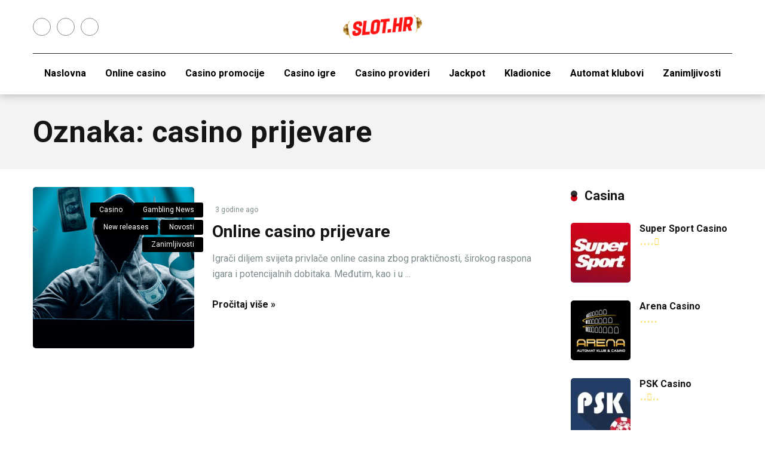

--- FILE ---
content_type: text/html; charset=UTF-8
request_url: https://www.slot.hr/tag/casino-prijevare/
body_size: 83243
content:
<!DOCTYPE html><html dir="ltr" lang="hr" prefix="og: https://ogp.me/ns#"><head><meta charset="UTF-8" /><meta http-equiv="X-UA-Compatible" content="IE=edge" /><meta name="viewport" id="viewport" content="width=device-width, initial-scale=1.0, maximum-scale=1.0, minimum-scale=1.0, user-scalable=no" /><title>casino prijevare - Slot.hr</title> <script type="text/javascript">/*  */
window.JetpackScriptData = {"site":{"icon":"https://i0.wp.com/www.slot.hr/wp-content/uploads/2022/01/cropped-slot.hr-512.png?w=64\u0026ssl=1","title":"Slot.hr","host":"unknown","is_wpcom_platform":false}};
/*  */</script> <style>img:is([sizes="auto" i], [sizes^="auto," i]) { contain-intrinsic-size: 3000px 1500px }</style><meta name="robots" content="max-image-preview:large" /><link rel="canonical" href="https://www.slot.hr/tag/casino-prijevare/" /><meta name="generator" content="All in One SEO Pro (AIOSEO) 4.4.6" /><meta property="og:locale" content="hr_HR" /><meta property="og:site_name" content="Slot.hr - Hrvatski portal za igre na sreću" /><meta property="og:type" content="article" /><meta property="og:title" content="casino prijevare - Slot.hr" /><meta property="og:url" content="https://www.slot.hr/tag/casino-prijevare/" /><meta property="og:image" content="https://www.slot.hr/wp-content/uploads/2022/01/cropped-slot-logo1-1.png" /><meta property="og:image:secure_url" content="https://www.slot.hr/wp-content/uploads/2022/01/cropped-slot-logo1-1.png" /><meta name="twitter:card" content="summary_large_image" /><meta name="twitter:title" content="casino prijevare - Slot.hr" /><meta name="twitter:image" content="https://www.slot.hr/wp-content/uploads/2022/01/cropped-slot-logo1-1.png" /> <script type="application/ld+json" class="aioseo-schema">{"@context":"https:\/\/schema.org","@graph":[{"@type":"BreadcrumbList","@id":"https:\/\/www.slot.hr\/tag\/casino-prijevare\/#breadcrumblist","itemListElement":[{"@type":"ListItem","@id":"https:\/\/www.slot.hr\/#listItem","position":1,"item":{"@type":"WebPage","@id":"https:\/\/www.slot.hr\/","name":"Home","description":"Hrvatski portal za igre na sre\u0107u","url":"https:\/\/www.slot.hr\/"},"nextItem":"https:\/\/www.slot.hr\/tag\/casino-prijevare\/#listItem"},{"@type":"ListItem","@id":"https:\/\/www.slot.hr\/tag\/casino-prijevare\/#listItem","position":2,"item":{"@type":"WebPage","@id":"https:\/\/www.slot.hr\/tag\/casino-prijevare\/","name":"casino prijevare","url":"https:\/\/www.slot.hr\/tag\/casino-prijevare\/"},"previousItem":"https:\/\/www.slot.hr\/#listItem"}]},{"@type":"CollectionPage","@id":"https:\/\/www.slot.hr\/tag\/casino-prijevare\/#collectionpage","url":"https:\/\/www.slot.hr\/tag\/casino-prijevare\/","name":"casino prijevare - Slot.hr","inLanguage":"hr","isPartOf":{"@id":"https:\/\/www.slot.hr\/#website"},"breadcrumb":{"@id":"https:\/\/www.slot.hr\/tag\/casino-prijevare\/#breadcrumblist"}},{"@type":"Organization","@id":"https:\/\/www.slot.hr\/#organization","name":"Slot.hr","url":"https:\/\/www.slot.hr\/","logo":{"@type":"ImageObject","url":"https:\/\/www.slot.hr\/wp-content\/uploads\/2022\/01\/slot.hr-512.png","@id":"https:\/\/www.slot.hr\/#organizationLogo","width":512,"height":512},"image":{"@id":"https:\/\/www.slot.hr\/#organizationLogo"}},{"@type":"WebSite","@id":"https:\/\/www.slot.hr\/#website","url":"https:\/\/www.slot.hr\/","name":"Slot.hr","description":"Hrvatski portal za igre na sre\u0107u","inLanguage":"hr","publisher":{"@id":"https:\/\/www.slot.hr\/#organization"}}]}</script> <link rel='dns-prefetch' href='//kit.fontawesome.com' /><link rel='dns-prefetch' href='//www.googletagmanager.com' /><link rel='dns-prefetch' href='//stats.wp.com' /><link rel='dns-prefetch' href='//fonts.googleapis.com' /><link rel='dns-prefetch' href='//pagead2.googlesyndication.com' /><link rel="alternate" type="application/rss+xml" title="Slot.hr &raquo; Kanal" href="https://www.slot.hr/feed/" /><link rel="alternate" type="application/rss+xml" title="Slot.hr &raquo; Kanal komentara" href="https://www.slot.hr/comments/feed/" /><link rel="alternate" type="application/rss+xml" title="Slot.hr &raquo; casino prijevare Kanal oznaka" href="https://www.slot.hr/tag/casino-prijevare/feed/" />
 <script src="//www.googletagmanager.com/gtag/js?id=G-C6557MJ78Y"  data-cfasync="false" data-wpfc-render="false" type="text/javascript" async></script> <script data-cfasync="false" data-wpfc-render="false" type="text/javascript">var mi_version = '9.6.1';
				var mi_track_user = true;
				var mi_no_track_reason = '';
								var MonsterInsightsDefaultLocations = {"page_location":"https:\/\/www.slot.hr\/tag\/casino-prijevare\/"};
								if ( typeof MonsterInsightsPrivacyGuardFilter === 'function' ) {
					var MonsterInsightsLocations = (typeof MonsterInsightsExcludeQuery === 'object') ? MonsterInsightsPrivacyGuardFilter( MonsterInsightsExcludeQuery ) : MonsterInsightsPrivacyGuardFilter( MonsterInsightsDefaultLocations );
				} else {
					var MonsterInsightsLocations = (typeof MonsterInsightsExcludeQuery === 'object') ? MonsterInsightsExcludeQuery : MonsterInsightsDefaultLocations;
				}

								var disableStrs = [
										'ga-disable-G-C6557MJ78Y',
									];

				/* Function to detect opted out users */
				function __gtagTrackerIsOptedOut() {
					for (var index = 0; index < disableStrs.length; index++) {
						if (document.cookie.indexOf(disableStrs[index] + '=true') > -1) {
							return true;
						}
					}

					return false;
				}

				/* Disable tracking if the opt-out cookie exists. */
				if (__gtagTrackerIsOptedOut()) {
					for (var index = 0; index < disableStrs.length; index++) {
						window[disableStrs[index]] = true;
					}
				}

				/* Opt-out function */
				function __gtagTrackerOptout() {
					for (var index = 0; index < disableStrs.length; index++) {
						document.cookie = disableStrs[index] + '=true; expires=Thu, 31 Dec 2099 23:59:59 UTC; path=/';
						window[disableStrs[index]] = true;
					}
				}

				if ('undefined' === typeof gaOptout) {
					function gaOptout() {
						__gtagTrackerOptout();
					}
				}
								window.dataLayer = window.dataLayer || [];

				window.MonsterInsightsDualTracker = {
					helpers: {},
					trackers: {},
				};
				if (mi_track_user) {
					function __gtagDataLayer() {
						dataLayer.push(arguments);
					}

					function __gtagTracker(type, name, parameters) {
						if (!parameters) {
							parameters = {};
						}

						if (parameters.send_to) {
							__gtagDataLayer.apply(null, arguments);
							return;
						}

						if (type === 'event') {
														parameters.send_to = monsterinsights_frontend.v4_id;
							var hookName = name;
							if (typeof parameters['event_category'] !== 'undefined') {
								hookName = parameters['event_category'] + ':' + name;
							}

							if (typeof MonsterInsightsDualTracker.trackers[hookName] !== 'undefined') {
								MonsterInsightsDualTracker.trackers[hookName](parameters);
							} else {
								__gtagDataLayer('event', name, parameters);
							}
							
						} else {
							__gtagDataLayer.apply(null, arguments);
						}
					}

					__gtagTracker('js', new Date());
					__gtagTracker('set', {
						'developer_id.dZGIzZG': true,
											});
					if ( MonsterInsightsLocations.page_location ) {
						__gtagTracker('set', MonsterInsightsLocations);
					}
										__gtagTracker('config', 'G-C6557MJ78Y', {"forceSSL":"true","link_attribution":"true"} );
															window.gtag = __gtagTracker;										(function () {
						/* https://developers.google.com/analytics/devguides/collection/analyticsjs/ */
						/* ga and __gaTracker compatibility shim. */
						var noopfn = function () {
							return null;
						};
						var newtracker = function () {
							return new Tracker();
						};
						var Tracker = function () {
							return null;
						};
						var p = Tracker.prototype;
						p.get = noopfn;
						p.set = noopfn;
						p.send = function () {
							var args = Array.prototype.slice.call(arguments);
							args.unshift('send');
							__gaTracker.apply(null, args);
						};
						var __gaTracker = function () {
							var len = arguments.length;
							if (len === 0) {
								return;
							}
							var f = arguments[len - 1];
							if (typeof f !== 'object' || f === null || typeof f.hitCallback !== 'function') {
								if ('send' === arguments[0]) {
									var hitConverted, hitObject = false, action;
									if ('event' === arguments[1]) {
										if ('undefined' !== typeof arguments[3]) {
											hitObject = {
												'eventAction': arguments[3],
												'eventCategory': arguments[2],
												'eventLabel': arguments[4],
												'value': arguments[5] ? arguments[5] : 1,
											}
										}
									}
									if ('pageview' === arguments[1]) {
										if ('undefined' !== typeof arguments[2]) {
											hitObject = {
												'eventAction': 'page_view',
												'page_path': arguments[2],
											}
										}
									}
									if (typeof arguments[2] === 'object') {
										hitObject = arguments[2];
									}
									if (typeof arguments[5] === 'object') {
										Object.assign(hitObject, arguments[5]);
									}
									if ('undefined' !== typeof arguments[1].hitType) {
										hitObject = arguments[1];
										if ('pageview' === hitObject.hitType) {
											hitObject.eventAction = 'page_view';
										}
									}
									if (hitObject) {
										action = 'timing' === arguments[1].hitType ? 'timing_complete' : hitObject.eventAction;
										hitConverted = mapArgs(hitObject);
										__gtagTracker('event', action, hitConverted);
									}
								}
								return;
							}

							function mapArgs(args) {
								var arg, hit = {};
								var gaMap = {
									'eventCategory': 'event_category',
									'eventAction': 'event_action',
									'eventLabel': 'event_label',
									'eventValue': 'event_value',
									'nonInteraction': 'non_interaction',
									'timingCategory': 'event_category',
									'timingVar': 'name',
									'timingValue': 'value',
									'timingLabel': 'event_label',
									'page': 'page_path',
									'location': 'page_location',
									'title': 'page_title',
									'referrer' : 'page_referrer',
								};
								for (arg in args) {
																		if (!(!args.hasOwnProperty(arg) || !gaMap.hasOwnProperty(arg))) {
										hit[gaMap[arg]] = args[arg];
									} else {
										hit[arg] = args[arg];
									}
								}
								return hit;
							}

							try {
								f.hitCallback();
							} catch (ex) {
							}
						};
						__gaTracker.create = newtracker;
						__gaTracker.getByName = newtracker;
						__gaTracker.getAll = function () {
							return [];
						};
						__gaTracker.remove = noopfn;
						__gaTracker.loaded = true;
						window['__gaTracker'] = __gaTracker;
					})();
									} else {
										console.log("");
					(function () {
						function __gtagTracker() {
							return null;
						}

						window['__gtagTracker'] = __gtagTracker;
						window['gtag'] = __gtagTracker;
					})();
									}</script> <link rel='stylesheet' id='wp-block-library-css' href='https://www.slot.hr/wp-includes/css/dist/block-library/style.min.css?ver=6.8.1' type='text/css' media='all' /><style id='classic-theme-styles-inline-css' type='text/css'>/*! This file is auto-generated */
.wp-block-button__link{color:#fff;background-color:#32373c;border-radius:9999px;box-shadow:none;text-decoration:none;padding:calc(.667em + 2px) calc(1.333em + 2px);font-size:1.125em}.wp-block-file__button{background:#32373c;color:#fff;text-decoration:none}</style><style id='bptb-pricing-table-style-inline-css' type='text/css'>.dashicons{font-family:dashicons!important}.columns-1{grid-template-columns:repeat(1,minmax(240px,1fr))}.columns-2{grid-template-columns:repeat(2,minmax(240px,1fr))}.columns-3{grid-template-columns:repeat(3,minmax(240px,1fr))}.columns-4{grid-template-columns:repeat(4,minmax(240px,1fr))}.columns-5{grid-template-columns:repeat(5,minmax(240px,1fr))}.columns-6{grid-template-columns:repeat(6,minmax(240px,1fr))}.columns-7{grid-template-columns:repeat(7,minmax(240px,1fr))}.columns-8{grid-template-columns:repeat(8,minmax(240px,1fr))}.columns-9{grid-template-columns:repeat(9,minmax(240px,1fr))}.columns-10{grid-template-columns:repeat(10,minmax(240px,1fr))}.columns-11{grid-template-columns:repeat(11,minmax(240px,1fr))}.columns-12{grid-template-columns:repeat(12,minmax(240px,1fr))}@media(max-width:768px){.columns-tablet-1{grid-template-columns:repeat(1,minmax(240px,1fr))}.columns-tablet-2{grid-template-columns:repeat(2,minmax(240px,1fr))}.columns-tablet-3{grid-template-columns:repeat(3,minmax(240px,1fr))}.columns-tablet-4{grid-template-columns:repeat(4,minmax(240px,1fr))}.columns-tablet-5{grid-template-columns:repeat(5,minmax(240px,1fr))}.columns-tablet-6{grid-template-columns:repeat(6,minmax(240px,1fr))}.columns-tablet-7{grid-template-columns:repeat(7,minmax(240px,1fr))}.columns-tablet-8{grid-template-columns:repeat(8,minmax(240px,1fr))}.columns-tablet-9{grid-template-columns:repeat(9,minmax(240px,1fr))}.columns-tablet-10{grid-template-columns:repeat(10,minmax(240px,1fr))}.columns-tablet-11{grid-template-columns:repeat(11,minmax(240px,1fr))}.columns-tablet-12{grid-template-columns:repeat(12,minmax(240px,1fr))}}@media(max-width:576px){.columns-mobile-1{grid-template-columns:repeat(1,minmax(240px,1fr))}.columns-mobile-2{grid-template-columns:repeat(2,minmax(240px,1fr))}.columns-mobile-3{grid-template-columns:repeat(3,minmax(240px,1fr))}.columns-mobile-4{grid-template-columns:repeat(4,minmax(240px,1fr))}.columns-mobile-5{grid-template-columns:repeat(5,minmax(240px,1fr))}.columns-mobile-6{grid-template-columns:repeat(6,minmax(240px,1fr))}.columns-mobile-7{grid-template-columns:repeat(7,minmax(240px,1fr))}.columns-mobile-8{grid-template-columns:repeat(8,minmax(240px,1fr))}.columns-mobile-9{grid-template-columns:repeat(9,minmax(240px,1fr))}.columns-mobile-10{grid-template-columns:repeat(10,minmax(240px,1fr))}.columns-mobile-11{grid-template-columns:repeat(11,minmax(240px,1fr))}.columns-mobile-12{grid-template-columns:repeat(12,minmax(240px,1fr))}}.wp-block-bptb-pricing-table *{box-sizing:border-box}.wp-block-bptb-pricing-table a{text-decoration:none!important}.wp-block-bptb-pricing-table .bptbPricingTables{display:grid}.wp-block-bptb-pricing-table .priceItem{background-color:#fff;border-radius:20px;display:flex;flex-direction:column;height:100%}.wp-block-bptb-pricing-table .priceItem h3,.wp-block-bptb-pricing-table .priceItem p{margin:0}.wp-block-bptb-pricing-table .priceItem .priceName{font-size:25px;margin-bottom:25px}.wp-block-bptb-pricing-table .priceItem .priceAmountWrap{font-size:22px;margin-bottom:25px}.wp-block-bptb-pricing-table .priceItem .priceFeatures{display:inline-block;margin:0 auto auto}.wp-block-bptb-pricing-table .priceItem .priceFeatures .priceFeature{align-items:center;display:flex;margin-bottom:15px}.wp-block-bptb-pricing-table .priceItem .priceFeatures .priceFeature svg{margin-right:10px}.wp-block-bptb-pricing-table .priceItem .priceFeatures .priceFeature .priceFeatureEnabled{height:17px;width:17px}.wp-block-bptb-pricing-table .priceItem .priceFeatures .priceFeature .priceFeatureDisabled{height:19px;margin-right:14px;width:13px}.wp-block-bptb-pricing-table .priceItem .priceFeatures .priceFeature .priceFeatureLabel{font-size:15px}.wp-block-bptb-pricing-table .priceItem .priceLink{align-self:center;border-radius:8px;display:inline-block;padding:10px 35px;width:-moz-fit-content;width:fit-content}.wp-block-bptb-pricing-table.is-style-basic .priceItem{position:relative}.wp-block-bptb-pricing-table.is-style-basic .priceItem .priceName{align-items:center;border-top-left-radius:20px;border-top-right-radius:20px;display:flex;height:85px;justify-content:center;left:0;position:absolute;top:0;width:100%}.wp-block-bptb-pricing-table.is-style-basic .priceItem .priceName:before{border:10px solid transparent;bottom:-20px;content:"";display:inline-block;left:50%;position:absolute;transform:translateX(-50%)}.wp-block-bptb-pricing-table.is-style-basic .priceItem .priceFeatures{margin-top:100px}.wp-block-bptb-pricing-table.is-style-basic .priceItem .priceAmountWrap{font-size:50px;margin-top:45px;position:relative}.wp-block-bptb-pricing-table.is-style-basic .priceItem .priceAmountWrap:before{border-top:2px solid #dfdfdf;content:"";left:50%;position:absolute;top:-20px;transform:translateX(-50%);width:120px}.wp-block-bptb-pricing-table.is-style-standard .bptbPricingTables>div{z-index:1}.wp-block-bptb-pricing-table.is-style-standard .priceItem{position:relative}.wp-block-bptb-pricing-table.is-style-standard .priceItem:before{border-radius:20px;content:"";height:110%;left:50%;position:absolute;top:50%;transform:translate(-50%,-50%);width:90%;z-index:-1}.wp-block-bptb-pricing-table.is-style-standard .priceItem .priceName{font-size:45px}.wp-block-bptb-pricing-table.is-style-standard .priceItem .priceAmountWrap{font-size:24px}.wp-block-bptb-pricing-table.is-style-ultimate .bptbPricingTables>div{position:relative;z-index:1}.wp-block-bptb-pricing-table.is-style-ultimate .priceItem{margin-left:60px}.wp-block-bptb-pricing-table.is-style-ultimate .priceItem .priceName{font-size:45px}.wp-block-bptb-pricing-table.is-style-ultimate .priceItem .priceAmountWrap{align-items:center;border-top-left-radius:20px;border-top-right-radius:20px;display:flex;font-size:24px;height:60px;justify-content:center;left:-90px;line-height:100%;margin-bottom:0;position:absolute;top:150px;transform:rotate(-90deg) translateY(-30px);width:300px}.wp-block-bptb-pricing-table.is-style-ultimate .priceItem .priceAmountWrap .priceAmount{margin-right:5px}.wp-block-bptb-pricing-table.is-style-ultimate .priceItem .priceAmountWrap .pricePeriod{margin-left:5px}</style><link rel='stylesheet' id='ideabox-star-rating-block-css' href='https://www.slot.hr/wp-content/plugins/star-rating-block/build/style-index.css?ver=1646827315' type='text/css' media='all' /><link rel='stylesheet' id='mediaelement-css' href='https://www.slot.hr/wp-includes/js/mediaelement/mediaelementplayer-legacy.min.css?ver=4.2.17' type='text/css' media='all' /><link rel='stylesheet' id='wp-mediaelement-css' href='https://www.slot.hr/wp-includes/js/mediaelement/wp-mediaelement.min.css?ver=6.8.1' type='text/css' media='all' /><style id='jetpack-sharing-buttons-style-inline-css' type='text/css'>.jetpack-sharing-buttons__services-list{display:flex;flex-direction:row;flex-wrap:wrap;gap:0;list-style-type:none;margin:5px;padding:0}.jetpack-sharing-buttons__services-list.has-small-icon-size{font-size:12px}.jetpack-sharing-buttons__services-list.has-normal-icon-size{font-size:16px}.jetpack-sharing-buttons__services-list.has-large-icon-size{font-size:24px}.jetpack-sharing-buttons__services-list.has-huge-icon-size{font-size:36px}@media print{.jetpack-sharing-buttons__services-list{display:none!important}}.editor-styles-wrapper .wp-block-jetpack-sharing-buttons{gap:0;padding-inline-start:0}ul.jetpack-sharing-buttons__services-list.has-background{padding:1.25em 2.375em}</style><style id='global-styles-inline-css' type='text/css'>:root{--wp--preset--aspect-ratio--square: 1;--wp--preset--aspect-ratio--4-3: 4/3;--wp--preset--aspect-ratio--3-4: 3/4;--wp--preset--aspect-ratio--3-2: 3/2;--wp--preset--aspect-ratio--2-3: 2/3;--wp--preset--aspect-ratio--16-9: 16/9;--wp--preset--aspect-ratio--9-16: 9/16;--wp--preset--color--black: #000000;--wp--preset--color--cyan-bluish-gray: #abb8c3;--wp--preset--color--white: #ffffff;--wp--preset--color--pale-pink: #f78da7;--wp--preset--color--vivid-red: #cf2e2e;--wp--preset--color--luminous-vivid-orange: #ff6900;--wp--preset--color--luminous-vivid-amber: #fcb900;--wp--preset--color--light-green-cyan: #7bdcb5;--wp--preset--color--vivid-green-cyan: #00d084;--wp--preset--color--pale-cyan-blue: #8ed1fc;--wp--preset--color--vivid-cyan-blue: #0693e3;--wp--preset--color--vivid-purple: #9b51e0;--wp--preset--color--mercury-main: #d00216;--wp--preset--color--mercury-second: #000000;--wp--preset--color--mercury-white: #fff;--wp--preset--color--mercury-gray: #263238;--wp--preset--color--mercury-emerald: #2edd6c;--wp--preset--color--mercury-alizarin: #e74c3c;--wp--preset--color--mercury-wisteria: #8e44ad;--wp--preset--color--mercury-peter-river: #3498db;--wp--preset--color--mercury-clouds: #ecf0f1;--wp--preset--gradient--vivid-cyan-blue-to-vivid-purple: linear-gradient(135deg,rgba(6,147,227,1) 0%,rgb(155,81,224) 100%);--wp--preset--gradient--light-green-cyan-to-vivid-green-cyan: linear-gradient(135deg,rgb(122,220,180) 0%,rgb(0,208,130) 100%);--wp--preset--gradient--luminous-vivid-amber-to-luminous-vivid-orange: linear-gradient(135deg,rgba(252,185,0,1) 0%,rgba(255,105,0,1) 100%);--wp--preset--gradient--luminous-vivid-orange-to-vivid-red: linear-gradient(135deg,rgba(255,105,0,1) 0%,rgb(207,46,46) 100%);--wp--preset--gradient--very-light-gray-to-cyan-bluish-gray: linear-gradient(135deg,rgb(238,238,238) 0%,rgb(169,184,195) 100%);--wp--preset--gradient--cool-to-warm-spectrum: linear-gradient(135deg,rgb(74,234,220) 0%,rgb(151,120,209) 20%,rgb(207,42,186) 40%,rgb(238,44,130) 60%,rgb(251,105,98) 80%,rgb(254,248,76) 100%);--wp--preset--gradient--blush-light-purple: linear-gradient(135deg,rgb(255,206,236) 0%,rgb(152,150,240) 100%);--wp--preset--gradient--blush-bordeaux: linear-gradient(135deg,rgb(254,205,165) 0%,rgb(254,45,45) 50%,rgb(107,0,62) 100%);--wp--preset--gradient--luminous-dusk: linear-gradient(135deg,rgb(255,203,112) 0%,rgb(199,81,192) 50%,rgb(65,88,208) 100%);--wp--preset--gradient--pale-ocean: linear-gradient(135deg,rgb(255,245,203) 0%,rgb(182,227,212) 50%,rgb(51,167,181) 100%);--wp--preset--gradient--electric-grass: linear-gradient(135deg,rgb(202,248,128) 0%,rgb(113,206,126) 100%);--wp--preset--gradient--midnight: linear-gradient(135deg,rgb(2,3,129) 0%,rgb(40,116,252) 100%);--wp--preset--font-size--small: 13px;--wp--preset--font-size--medium: 20px;--wp--preset--font-size--large: 36px;--wp--preset--font-size--x-large: 42px;--wp--preset--spacing--20: 0.44rem;--wp--preset--spacing--30: 0.67rem;--wp--preset--spacing--40: 1rem;--wp--preset--spacing--50: 1.5rem;--wp--preset--spacing--60: 2.25rem;--wp--preset--spacing--70: 3.38rem;--wp--preset--spacing--80: 5.06rem;--wp--preset--shadow--natural: 6px 6px 9px rgba(0, 0, 0, 0.2);--wp--preset--shadow--deep: 12px 12px 50px rgba(0, 0, 0, 0.4);--wp--preset--shadow--sharp: 6px 6px 0px rgba(0, 0, 0, 0.2);--wp--preset--shadow--outlined: 6px 6px 0px -3px rgba(255, 255, 255, 1), 6px 6px rgba(0, 0, 0, 1);--wp--preset--shadow--crisp: 6px 6px 0px rgba(0, 0, 0, 1);}:where(.is-layout-flex){gap: 0.5em;}:where(.is-layout-grid){gap: 0.5em;}body .is-layout-flex{display: flex;}.is-layout-flex{flex-wrap: wrap;align-items: center;}.is-layout-flex > :is(*, div){margin: 0;}body .is-layout-grid{display: grid;}.is-layout-grid > :is(*, div){margin: 0;}:where(.wp-block-columns.is-layout-flex){gap: 2em;}:where(.wp-block-columns.is-layout-grid){gap: 2em;}:where(.wp-block-post-template.is-layout-flex){gap: 1.25em;}:where(.wp-block-post-template.is-layout-grid){gap: 1.25em;}.has-black-color{color: var(--wp--preset--color--black) !important;}.has-cyan-bluish-gray-color{color: var(--wp--preset--color--cyan-bluish-gray) !important;}.has-white-color{color: var(--wp--preset--color--white) !important;}.has-pale-pink-color{color: var(--wp--preset--color--pale-pink) !important;}.has-vivid-red-color{color: var(--wp--preset--color--vivid-red) !important;}.has-luminous-vivid-orange-color{color: var(--wp--preset--color--luminous-vivid-orange) !important;}.has-luminous-vivid-amber-color{color: var(--wp--preset--color--luminous-vivid-amber) !important;}.has-light-green-cyan-color{color: var(--wp--preset--color--light-green-cyan) !important;}.has-vivid-green-cyan-color{color: var(--wp--preset--color--vivid-green-cyan) !important;}.has-pale-cyan-blue-color{color: var(--wp--preset--color--pale-cyan-blue) !important;}.has-vivid-cyan-blue-color{color: var(--wp--preset--color--vivid-cyan-blue) !important;}.has-vivid-purple-color{color: var(--wp--preset--color--vivid-purple) !important;}.has-black-background-color{background-color: var(--wp--preset--color--black) !important;}.has-cyan-bluish-gray-background-color{background-color: var(--wp--preset--color--cyan-bluish-gray) !important;}.has-white-background-color{background-color: var(--wp--preset--color--white) !important;}.has-pale-pink-background-color{background-color: var(--wp--preset--color--pale-pink) !important;}.has-vivid-red-background-color{background-color: var(--wp--preset--color--vivid-red) !important;}.has-luminous-vivid-orange-background-color{background-color: var(--wp--preset--color--luminous-vivid-orange) !important;}.has-luminous-vivid-amber-background-color{background-color: var(--wp--preset--color--luminous-vivid-amber) !important;}.has-light-green-cyan-background-color{background-color: var(--wp--preset--color--light-green-cyan) !important;}.has-vivid-green-cyan-background-color{background-color: var(--wp--preset--color--vivid-green-cyan) !important;}.has-pale-cyan-blue-background-color{background-color: var(--wp--preset--color--pale-cyan-blue) !important;}.has-vivid-cyan-blue-background-color{background-color: var(--wp--preset--color--vivid-cyan-blue) !important;}.has-vivid-purple-background-color{background-color: var(--wp--preset--color--vivid-purple) !important;}.has-black-border-color{border-color: var(--wp--preset--color--black) !important;}.has-cyan-bluish-gray-border-color{border-color: var(--wp--preset--color--cyan-bluish-gray) !important;}.has-white-border-color{border-color: var(--wp--preset--color--white) !important;}.has-pale-pink-border-color{border-color: var(--wp--preset--color--pale-pink) !important;}.has-vivid-red-border-color{border-color: var(--wp--preset--color--vivid-red) !important;}.has-luminous-vivid-orange-border-color{border-color: var(--wp--preset--color--luminous-vivid-orange) !important;}.has-luminous-vivid-amber-border-color{border-color: var(--wp--preset--color--luminous-vivid-amber) !important;}.has-light-green-cyan-border-color{border-color: var(--wp--preset--color--light-green-cyan) !important;}.has-vivid-green-cyan-border-color{border-color: var(--wp--preset--color--vivid-green-cyan) !important;}.has-pale-cyan-blue-border-color{border-color: var(--wp--preset--color--pale-cyan-blue) !important;}.has-vivid-cyan-blue-border-color{border-color: var(--wp--preset--color--vivid-cyan-blue) !important;}.has-vivid-purple-border-color{border-color: var(--wp--preset--color--vivid-purple) !important;}.has-vivid-cyan-blue-to-vivid-purple-gradient-background{background: var(--wp--preset--gradient--vivid-cyan-blue-to-vivid-purple) !important;}.has-light-green-cyan-to-vivid-green-cyan-gradient-background{background: var(--wp--preset--gradient--light-green-cyan-to-vivid-green-cyan) !important;}.has-luminous-vivid-amber-to-luminous-vivid-orange-gradient-background{background: var(--wp--preset--gradient--luminous-vivid-amber-to-luminous-vivid-orange) !important;}.has-luminous-vivid-orange-to-vivid-red-gradient-background{background: var(--wp--preset--gradient--luminous-vivid-orange-to-vivid-red) !important;}.has-very-light-gray-to-cyan-bluish-gray-gradient-background{background: var(--wp--preset--gradient--very-light-gray-to-cyan-bluish-gray) !important;}.has-cool-to-warm-spectrum-gradient-background{background: var(--wp--preset--gradient--cool-to-warm-spectrum) !important;}.has-blush-light-purple-gradient-background{background: var(--wp--preset--gradient--blush-light-purple) !important;}.has-blush-bordeaux-gradient-background{background: var(--wp--preset--gradient--blush-bordeaux) !important;}.has-luminous-dusk-gradient-background{background: var(--wp--preset--gradient--luminous-dusk) !important;}.has-pale-ocean-gradient-background{background: var(--wp--preset--gradient--pale-ocean) !important;}.has-electric-grass-gradient-background{background: var(--wp--preset--gradient--electric-grass) !important;}.has-midnight-gradient-background{background: var(--wp--preset--gradient--midnight) !important;}.has-small-font-size{font-size: var(--wp--preset--font-size--small) !important;}.has-medium-font-size{font-size: var(--wp--preset--font-size--medium) !important;}.has-large-font-size{font-size: var(--wp--preset--font-size--large) !important;}.has-x-large-font-size{font-size: var(--wp--preset--font-size--x-large) !important;}
:where(.wp-block-post-template.is-layout-flex){gap: 1.25em;}:where(.wp-block-post-template.is-layout-grid){gap: 1.25em;}
:where(.wp-block-columns.is-layout-flex){gap: 2em;}:where(.wp-block-columns.is-layout-grid){gap: 2em;}
:root :where(.wp-block-pullquote){font-size: 1.5em;line-height: 1.6;}</style><link rel='stylesheet' id='aces-style-css' href='https://www.slot.hr/wp-content/plugins/aces/css/aces-style.css?ver=2.6.1' type='text/css' media='all' /><link rel='stylesheet' id='aces-media-css' href='https://www.slot.hr/wp-content/plugins/aces/css/aces-media.css?ver=2.6.1' type='text/css' media='all' /><link rel='stylesheet' id='magayo-lottery-results-css' href='https://www.slot.hr/wp-content/plugins/magayo-lottery-results/public/css/magayo-lottery-results-public.css?ver=2.0.12' type='text/css' media='all' /><link rel='stylesheet' id='mercury-googlefonts-css' href='//fonts.googleapis.com/css2?family=Roboto:wght@300;400;700;900&#038;display=swap' type='text/css' media='all' /><link rel='stylesheet' id='owl-carousel-css' href='https://www.slot.hr/wp-content/themes/mercury/css/owl.carousel.min.css?ver=2.3.4' type='text/css' media='all' /><link rel='stylesheet' id='owl-carousel-animate-css' href='https://www.slot.hr/wp-content/themes/mercury/css/animate.css?ver=2.3.4' type='text/css' media='all' /><link rel='stylesheet' id='mercury-style-css' href='https://www.slot.hr/wp-content/themes/mercury/style.css?ver=3.8.2' type='text/css' media='all' /><style id='mercury-style-inline-css' type='text/css'>/* Main Color */

.has-mercury-main-color,
.home-page .textwidget a:hover,
.space-header-2-top-soc a:hover,
.space-header-menu ul.main-menu li a:hover,
.space-header-menu ul.main-menu li:hover a,
.space-header-2-nav ul.main-menu li a:hover,
.space-header-2-nav ul.main-menu li:hover a,
.space-page-content a:hover,
.space-pros-cons ul li a:hover,
.space-pros-cons ol li a:hover,
.space-companies-2-archive-item-desc a:hover,
.space-organizations-3-archive-item-terms-ins a:hover,
.space-organizations-7-archive-item-terms a:hover,
.space-organizations-8-archive-item-terms a:hover,
.space-comments-form-box p.comment-notes span.required,
form.comment-form p.comment-notes span.required {
	color: #d00216;
}

input[type="submit"],
.has-mercury-main-background-color,
.space-block-title span:after,
.space-widget-title span:after,
.space-companies-archive-item-button a,
.space-companies-sidebar-item-button a,
.space-organizations-3-archive-item-count,
.space-units-archive-item-button a,
.space-units-sidebar-item-button a,
.space-aces-single-offer-info-button-ins a,
.space-offers-archive-item-button a,
.home-page .widget_mc4wp_form_widget .space-widget-title::after,
.space-content-section .widget_mc4wp_form_widget .space-widget-title::after {
	background-color: #d00216;
}

.space-header-menu ul.main-menu li a:hover,
.space-header-menu ul.main-menu li:hover a,
.space-header-2-nav ul.main-menu li a:hover,
.space-header-2-nav ul.main-menu li:hover a {
	border-bottom: 2px solid #d00216;
}
.space-header-2-top-soc a:hover {
	border: 1px solid #d00216;
}
.space-companies-archive-item-button a:hover,
.space-units-archive-item-button a:hover,
.space-offers-archive-item-button a:hover,
.space-aces-single-offer-info-button-ins a:hover {
    box-shadow: 0px 8px 30px 0px rgba(208,2,22, 0.60) !important;
}

/* Second Color */

.has-mercury-second-color,
.space-page-content a,
.space-pros-cons ul li a,
.space-pros-cons ol li a,
.space-page-content ul li:before,
.home-page .textwidget ul li:before,
.space-widget ul li a:hover,
.home-page .textwidget a,
#recentcomments li a:hover,
#recentcomments li span.comment-author-link a:hover,
h3.comment-reply-title small a,
.space-companies-sidebar-2-item-desc a,
.space-companies-sidebar-item-title p a,
.space-companies-archive-item-short-desc a,
.space-companies-2-archive-item-desc a,
.space-organizations-3-archive-item-terms-ins a,
.space-organizations-7-archive-item-terms a,
.space-organizations-8-archive-item-terms a,
.space-organization-content-info a,
.space-organization-style-2-calltoaction-text-ins a,
.space-organization-details-item-title span,
.space-organization-style-2-ratings-all-item-value i,
.space-organization-style-2-calltoaction-text-ins a,
.space-organization-content-short-desc a,
.space-organization-header-short-desc a,
.space-organization-content-rating-stars i,
.space-organization-content-rating-overall .star-rating .star,
.space-companies-archive-item-rating .star-rating .star,
.space-organization-content-logo-stars i,
.space-organization-content-logo-stars .star-rating .star,
.space-companies-2-archive-item-rating .star-rating .star,
.space-organizations-3-archive-item-rating-box .star-rating .star,
.space-organizations-4-archive-item-title .star-rating .star,
.space-companies-sidebar-2-item-rating .star-rating .star,
.space-comments-list-item-date a.comment-reply-link,
.space-categories-list-box ul li a,
.space-news-10-item-category a,
.small .space-news-11-item-category a,
#scrolltop,
.widget_mc4wp_form_widget .mc4wp-response a,
.space-header-height.dark .space-header-menu ul.main-menu li a:hover,
.space-header-height.dark .space-header-menu ul.main-menu li:hover a,
.space-header-2-height.dark .space-header-2-nav ul.main-menu li a:hover,
.space-header-2-height.dark .space-header-2-nav ul.main-menu li:hover a,
.space-header-2-height.dark .space-header-2-top-soc a:hover,
.space-organization-header-logo-rating i {
	color: #000000;
}

.space-title-box-category a,
.has-mercury-second-background-color,
.space-organization-details-item-links a:hover,
.space-news-2-small-item-img-category a,
.space-news-2-item-big-box-category span,
.space-block-title span:before,
.space-widget-title span:before,
.space-news-4-item.small-news-block .space-news-4-item-img-category a,
.space-news-4-item.big-news-block .space-news-4-item-top-category span,
.space-news-6-item-top-category span,
.space-news-7-item-category span,
.space-news-3-item-img-category a,
.space-news-8-item-title-category span,
.space-news-9-item-info-category span,
.space-archive-loop-item-img-category a,
.space-organizations-3-archive-item:first-child .space-organizations-3-archive-item-count,
.space-single-offer.space-dark-style .space-aces-single-offer-info-button-ins a,
.space-offers-archive-item.space-dark-style .space-offers-archive-item-button a,
nav.pagination a,
nav.comments-pagination a,
nav.pagination-post a span.page-number,
.widget_tag_cloud a,
.space-footer-top-age span.age-limit,
.space-footer-top-soc a:hover,
.home-page .widget_mc4wp_form_widget .mc4wp-form-fields .space-subscribe-filds button,
.space-content-section .widget_mc4wp_form_widget .mc4wp-form-fields .space-subscribe-filds button {
	background-color: #000000;
}

.space-footer-top-soc a:hover,
.space-header-2-height.dark .space-header-2-top-soc a:hover,
.space-categories-list-box ul li a {
	border: 1px solid #000000;
}

.space-header-height.dark .space-header-menu ul.main-menu li a:hover,
.space-header-height.dark .space-header-menu ul.main-menu li:hover a,
.space-header-2-height.dark .space-header-2-nav ul.main-menu li a:hover,
.space-header-2-height.dark .space-header-2-nav ul.main-menu li:hover a {
	border-bottom: 2px solid #000000;
}

.space-offers-archive-item.space-dark-style .space-offers-archive-item-button a:hover,
.space-single-offer.space-dark-style .space-aces-single-offer-info-button-ins a:hover {
    box-shadow: 0px 8px 30px 0px rgba(0,0,0, 0.60) !important;
}

/* Stars Color */

.star,
.fa-star {
	color: #ffd32a!important;
}

.space-rating-star-background {
	background-color: #ffd32a;
}

/* Custom header layout colors */

/* --- Header #1 Style --- */

.space-header-height .space-header-wrap {
	background-color: #ffffff;
}
.space-header-height .space-header-top,
.space-header-height .space-header-logo-ins:after {
	background-color: #252525;
}
.space-header-height .space-header-top-soc a,
.space-header-height .space-header-top-menu ul li a {
	color: #888888;
}
.space-header-height .space-header-top-soc a:hover ,
.space-header-height .space-header-top-menu ul li a:hover {
	color: #ffffff;
}
.space-header-height .space-header-logo a {
	color: #ffffff;
}
.space-header-height .space-header-logo span {
	color: #888888;
}
.space-header-height .space-header-menu ul.main-menu li,
.space-header-height .space-header-menu ul.main-menu li a,
.space-header-height .space-header-search {
	color: #000000;
}
.space-header-height .space-mobile-menu-icon div {
	background-color: #000000;
}
.space-header-height .space-header-menu ul.main-menu li a:hover,
.space-header-height .space-header-menu ul.main-menu li:hover a {
	color: #d00216;
	border-bottom: 2px solid #d00216;
}

.space-header-height .space-header-menu ul.main-menu li ul.sub-menu {
	background-color: #ffffff;
}

.space-header-height .space-header-menu ul.main-menu li ul.sub-menu li.menu-item-has-children:after,
.space-header-height .space-header-menu ul.main-menu li ul.sub-menu li a {
	color: #000000;
	border-bottom: 1px solid transparent;
}
.space-header-height .space-header-menu ul.main-menu li ul.sub-menu li a:hover {
	border-bottom: 1px solid transparent;
	color: #b2bec3;
	text-decoration: none;
}

/* --- Header #2 Style --- */

.space-header-2-height .space-header-2-wrap,
.space-header-2-height .space-header-2-wrap.fixed .space-header-2-nav {
	background-color: #ffffff;
}
.space-header-2-height .space-header-2-top-ins {
	border-bottom: 1px solid #252525;
}
.space-header-2-height .space-header-2-top-soc a,
.space-header-2-height .space-header-search {
	color: #888888;
}
.space-header-2-height .space-header-2-top-soc a {
	border: 1px solid #888888;
}
.space-header-2-height .space-mobile-menu-icon div {
	background-color: #888888;
}
.space-header-2-height .space-header-2-top-soc a:hover {
	color: #ffffff;
	border: 1px solid #ffffff;
}
.space-header-2-height .space-header-2-top-logo a {
	color: #ffffff;
}
.space-header-2-height .space-header-2-top-logo span {
	color: #888888;
}
.space-header-2-height .space-header-2-nav ul.main-menu li,
.space-header-2-height .space-header-2-nav ul.main-menu li a {
	color: #000000;
}
.space-header-2-height .space-header-2-nav ul.main-menu li a:hover,
.space-header-2-height .space-header-2-nav ul.main-menu li:hover a {
	color: #d00216;
	border-bottom: 2px solid #d00216;
}
.space-header-2-height .space-header-2-nav ul.main-menu li ul.sub-menu {
	background-color: #ffffff;
}
.space-header-2-height .space-header-2-nav ul.main-menu li ul.sub-menu li a,
.space-header-2-height .space-header-2-nav ul.main-menu li ul.sub-menu li.menu-item-has-children:after {
	color: #000000;
	border-bottom: 1px solid transparent;
}
.space-header-2-height .space-header-2-nav ul.main-menu li ul.sub-menu li a:hover {
	border-bottom: 1px solid transparent;
	color: #b2bec3;
	text-decoration: none;
}

/* --- Mobile Menu Style --- */

.space-mobile-menu .space-mobile-menu-block {
	background-color: #ffffff;
}
.space-mobile-menu .space-mobile-menu-copy {
	border-top: 1px solid #252525;
}
.space-mobile-menu .space-mobile-menu-copy {
	color: #888888;
}
.space-mobile-menu .space-mobile-menu-copy a {
	color: #888888;
}
.space-mobile-menu .space-mobile-menu-copy a:hover {
	color: #ffffff;
}
.space-mobile-menu .space-mobile-menu-header a {
	color: #ffffff;
}
.space-mobile-menu .space-mobile-menu-header span {
	color: #888888;
}
.space-mobile-menu .space-mobile-menu-list ul li {
	color: #000000;
}
.space-mobile-menu .space-mobile-menu-list ul li a {
	color: #000000;
}
.space-mobile-menu .space-close-icon .to-right,
.space-mobile-menu .space-close-icon .to-left {
	background-color: #000000;
}

/* --- New - Label for the main menu items --- */

ul.main-menu > li.new > a:before,
.space-mobile-menu-list > ul > li.new:before {
	content: "New";
    color: #4f8237;
    background-color: #badc58;
}

/* --- Best - Label for the main menu items --- */

ul.main-menu > li.best > a:before,
.space-mobile-menu-list > ul > li.best:before {
	content: "Best";
    color: #a88817;
    background-color: #f6e58d;
}

/* --- Top - Label for the main menu items --- */

ul.main-menu > li.top > a:before,
.space-mobile-menu-list > ul > li.top:before {
	content: "Top";
    color: #a33632;
    background-color: #ff7979;
}

/* --- Fair - Label for the main menu items --- */

ul.main-menu > li.fair > a:before,
.space-mobile-menu-list > ul > li.fair:before {
	content: "Fair";
    color: #7248b5;
    background-color: #b0aaff;
}

/* Play Now - The button color */

.space-organization-content-button a,
.space-unit-content-button a,
.space-organizations-3-archive-item-button-ins a,
.space-organizations-4-archive-item-button-two-ins a,
.space-shortcode-wrap .space-organizations-3-archive-item-button-ins a,
.space-shortcode-wrap .space-organizations-4-archive-item-button-two-ins a {
    color: #ffffff !important;
    background-color: #d00216 !important;
}

.space-organization-content-button a:hover,
.space-unit-content-button a:hover,
.space-organizations-3-archive-item-button-ins a:hover,
.space-organizations-4-archive-item-button-two-ins a:hover {
    box-shadow: 0px 0px 15px 0px rgba(208,2,22, 0.55) !important;
}

.space-organization-header-button a.space-style-2-button,
.space-organization-style-2-calltoaction-button-ins a.space-calltoaction-button,
.space-style-3-organization-header-button a.space-style-3-button,
.space-organizations-7-archive-item-button-two a,
.space-organizations-8-archive-item-button-two a,
.space-organization-float-bar-button-wrap a {
    color: #ffffff !important;
    background-color: #d00216 !important;
    box-shadow: 0px 5px 15px 0px rgba(208,2,22, 0.55) !important;
}
.space-organization-header-button a.space-style-2-button:hover,
.space-organization-style-2-calltoaction-button-ins a.space-calltoaction-button:hover,
.space-style-3-organization-header-button a.space-style-3-button:hover,
.space-organizations-7-archive-item-button-two a:hover,
.space-organizations-8-archive-item-button-two a:hover,
.space-organization-float-bar-button-wrap a:hover {
    box-shadow: 0px 5px 15px 0px rgba(208,2,22, 0) !important;
}

.space-organizations-5-archive-item-button1 a,
.space-organizations-6-archive-item-button1 a,
.space-units-2-archive-item-button1 a,
.space-units-3-archive-item-button1 a {
    color: #ffffff !important;
    background-color: #d00216 !important;
    box-shadow: 0px 10px 15px 0px rgba(208,2,22, 0.5) !important;
}
.space-organizations-5-archive-item-button1 a:hover,
.space-organizations-6-archive-item-button1 a:hover,
.space-units-2-archive-item-button1 a:hover,
.space-units-3-archive-item-button1 a:hover {
    box-shadow: 0px 10px 15px 0px rgba(208,2,22, 0) !important;
}

/* Read Review - The button color */

.space-organizations-3-archive-item-button-ins a:last-child,
.space-organizations-4-archive-item-button-one-ins a,
.space-shortcode-wrap .space-organizations-4-archive-item-button-one-ins a {
    color: #ffffff !important;
    background-color: #000000 !important;
}

.space-organizations-3-archive-item-button-ins a:last-child:hover,
.space-organizations-4-archive-item-button-one-ins a:hover {
    box-shadow: 0px 0px 15px 0px rgba(0,0,0, 0.55) !important;
}</style><link rel='stylesheet' id='mercury-media-css' href='https://www.slot.hr/wp-content/themes/mercury/css/media.css?ver=3.8.2' type='text/css' media='all' /> <script type="text/javascript" src="https://www.slot.hr/wp-content/plugins/google-analytics-for-wordpress/assets/js/frontend-gtag.min.js?ver=9.6.1" id="monsterinsights-frontend-script-js" async="async" data-wp-strategy="async"></script> <script data-cfasync="false" data-wpfc-render="false" type="text/javascript" id='monsterinsights-frontend-script-js-extra'>/*  */
var monsterinsights_frontend = {"js_events_tracking":"true","download_extensions":"doc,pdf,ppt,zip,xls,docx,pptx,xlsx","inbound_paths":"[{\"path\":\"\\\/go\\\/\",\"label\":\"affiliate\"},{\"path\":\"\\\/recommend\\\/\",\"label\":\"affiliate\"}]","home_url":"https:\/\/www.slot.hr","hash_tracking":"false","v4_id":"G-C6557MJ78Y"};/*  */</script> <script type="text/javascript" src="https://www.slot.hr/wp-includes/js/jquery/jquery.min.js?ver=3.7.1" id="jquery-core-js"></script> <script type="text/javascript" src="https://www.slot.hr/wp-includes/js/jquery/jquery-migrate.min.js?ver=3.4.1" id="jquery-migrate-js"></script> <script type="text/javascript" src="https://www.slot.hr/wp-content/plugins/magayo-lottery-results/public/js/magayo-lottery-results-public.js?ver=2.0.12" id="magayo-lottery-results-js"></script>  <script type="text/javascript" src="https://www.googletagmanager.com/gtag/js?id=G-RX75G6E7EX" id="google_gtagjs-js" async></script> <script type="text/javascript" id="google_gtagjs-js-after">/*  */
window.dataLayer = window.dataLayer || [];function gtag(){dataLayer.push(arguments);}
gtag("set","linker",{"domains":["www.slot.hr"]});
gtag("js", new Date());
gtag("set", "developer_id.dZTNiMT", true);
gtag("config", "G-RX75G6E7EX");
/*  */</script> <link rel="https://api.w.org/" href="https://www.slot.hr/wp-json/" /><link rel="alternate" title="JSON" type="application/json" href="https://www.slot.hr/wp-json/wp/v2/tags/241" /><link rel="EditURI" type="application/rsd+xml" title="RSD" href="https://www.slot.hr/xmlrpc.php?rsd" /><meta name="generator" content="WordPress 6.8.1" /><meta name="generator" content="Site Kit by Google 1.156.0" /> <script id="scfm-url-js">if (window.location.search.includes('scfm-mobile=1')) {
		const url = new URL(window.location.href);
		const searchParams = url.searchParams;
		searchParams.delete('scfm-mobile');
		const newUrl = url.origin + url.pathname + (searchParams.toString() ? "?" + searchParams.toString() : "") + url.hash;
		window.history.replaceState(null, "", newUrl);
	}</script> <style>img#wpstats{display:none}</style><meta name="theme-color" content="#252525" /><meta name="msapplication-navbutton-color" content="#252525" /><meta name="apple-mobile-web-app-status-bar-style" content="#252525" /><meta name="google-adsense-platform-account" content="ca-host-pub-2644536267352236"><meta name="google-adsense-platform-domain" content="sitekit.withgoogle.com"> <script type="text/javascript" async="async" src="https://pagead2.googlesyndication.com/pagead/js/adsbygoogle.js?client=ca-pub-2105014626343419&amp;host=ca-host-pub-2644536267352236" crossorigin="anonymous"></script> <link rel="icon" href="https://www.slot.hr/wp-content/uploads/2022/01/cropped-slot.hr-512-32x32.png" sizes="32x32" /><link rel="icon" href="https://www.slot.hr/wp-content/uploads/2022/01/cropped-slot.hr-512-192x192.png" sizes="192x192" /><link rel="apple-touch-icon" href="https://www.slot.hr/wp-content/uploads/2022/01/cropped-slot.hr-512-180x180.png" /><meta name="msapplication-TileImage" content="https://www.slot.hr/wp-content/uploads/2022/01/cropped-slot.hr-512-270x270.png" /><style type="text/css" id="wp-custom-css">.space-categories-list-box {
    padding: 0 15px 10px;
    overflow: hidden;
    display: none;
}
.wp-block-image
{
    margin-bottom: 0px;
	  margin-top: 0px;
}
.wp-block-themeisle-blocks-button-group.align-center {
    text-align: center;
    display: revert !important;
}</style></head><body ontouchstart class="archive tag tag-casino-prijevare tag-241 wp-custom-logo wp-theme-mercury scfm eos-scfm-d-desktop-device eos-scfm-t-1769019921-1335-timestamp"><div class="space-box relative"><div class="space-header-2-height relative"><div class="space-header-2-wrap space-header-float relative"><div class="space-header-2-top relative"><div class="space-header-2-top-ins space-wrapper relative"><div class="space-header-2-top-soc box-25 relative"><div class="space-header-2-top-soc-ins relative">
<a href="https://www.facebook.com/SLOThr-111573691411179" title="Facebook" target="_blank"><i class="fab fa-facebook"></i></a><a href="https://www.instagram.com/slot.hr/?fbclid=IwAR0grdbrpul-HAURapO8kpnPD9hBeJXrsyAwRfkJgrxSQ7I6VoaUIXsey_8" title="Instagram" target="_blank"><i class="fab fa-instagram"></i></a><a href="https://t.me/wwwslothr" title="Website" target="_blank"><i class="fas fa-globe"></i></a></div><div class="space-mobile-menu-icon absolute"><div></div><div></div><div></div></div></div><div class="space-header-2-top-logo box-50 text-center relative"><div class="space-header-2-top-logo-ins relative">
<a href="https://www.slot.hr/" title="Slot.hr"><img width="132" height="40" src="https://www.slot.hr/wp-content/uploads/2022/01/cropped-slot-logo1-1-132x40.png" class="attachment-mercury-custom-logo size-mercury-custom-logo" alt="Slot.hr" decoding="async" srcset="https://www.slot.hr/wp-content/uploads/2022/01/cropped-slot-logo1-1-132x40.png 132w, https://www.slot.hr/wp-content/uploads/2022/01/cropped-slot-logo1-1-300x91.png 300w, https://www.slot.hr/wp-content/uploads/2022/01/cropped-slot-logo1-1-105x32.png 105w, https://www.slot.hr/wp-content/uploads/2022/01/cropped-slot-logo1-1-263x80.png 263w, https://www.slot.hr/wp-content/uploads/2022/01/cropped-slot-logo1-1-444x135.png 444w, https://www.slot.hr/wp-content/uploads/2022/01/cropped-slot-logo1-1.png 513w" sizes="(max-width: 132px) 100vw, 132px" /></a></div></div><div class="space-header-2-top-search box-25 text-right relative"><div class="space-header-search absolute">
<i class="fas fa-search desktop-search-button"></i></div></div></div></div><div class="space-header-2-nav relative"><div class="space-header-2-nav-ins space-wrapper relative"><ul id="menu-main-menu" class="main-menu"><li id="menu-item-408" class="menu-item menu-item-type-post_type menu-item-object-page menu-item-home menu-item-408"><a href="https://www.slot.hr/"><b>Naslovna</b></a></li><li id="menu-item-2124" class="menu-item menu-item-type-post_type menu-item-object-page menu-item-2124"><a href="https://www.slot.hr/top-lista-casina/"><b>Online casino</b></a></li><li id="menu-item-2125" class="menu-item menu-item-type-post_type menu-item-object-page menu-item-2125"><a href="https://www.slot.hr/aktualne-promocije/"><b>Casino promocije</b></a></li><li id="menu-item-2126" class="menu-item menu-item-type-post_type menu-item-object-page menu-item-2126"><a href="https://www.slot.hr/popularne-igre/"><b>Casino igre</b></a></li><li id="menu-item-2127" class="menu-item menu-item-type-post_type menu-item-object-page menu-item-2127"><a href="https://www.slot.hr/game-provideri/"><b>Casino provideri</b></a></li><li id="menu-item-2128" class="menu-item menu-item-type-post_type menu-item-object-page menu-item-2128"><a href="https://www.slot.hr/jackpotovi/"><b>Jackpot</b></a></li><li id="menu-item-2129" class="menu-item menu-item-type-post_type menu-item-object-page menu-item-2129"><a href="https://www.slot.hr/kladionice/"><b>Kladionice</b></a></li><li id="menu-item-2130" class="menu-item menu-item-type-post_type menu-item-object-page menu-item-2130"><a href="https://www.slot.hr/automat-klubovi/"><b>Automat klubovi</b></a></li><li id="menu-item-2131" class="menu-item menu-item-type-taxonomy menu-item-object-category menu-item-2131"><a href="https://www.slot.hr/category/zanimljivosti/"><b>Zanimljivosti</b></a></li></ul></div></div></div></div><div class="space-header-search-block fixed"><div class="space-header-search-block-ins absolute"><form role="search" method="get" class="space-default-search-form" action="https://www.slot.hr/">
<input type="search" value="" name="s" placeholder="Enter keyword..."></form></div><div class="space-close-icon desktop-search-close-button absolute"><div class="to-right absolute"></div><div class="to-left absolute"></div></div></div><div class="space-archive-title-box box-100 relative"><div class="space-archive-title-box-ins space-page-wrapper relative"><div class="space-archive-title-box-h1 relative"><h1>Oznaka: <span>casino prijevare</span></h1></div></div></div><div class="space-archive-section box-100 relative"><div class="space-archive-section-ins space-page-wrapper relative"><div class="space-content-section box-75 left relative"><div class="space-archive-loop box-100 relative"><div class="space-archive-loop-item box-100 relative"><div class="space-archive-loop-item-img box-33 left relative"><div class="space-archive-loop-item-img-ins relative">
<a href="https://www.slot.hr/online-casino-prijevare/" title="Online casino prijevare"><div class="space-archive-loop-item-img-link relative">
<img width="450" height="450" src="https://www.slot.hr/wp-content/uploads/2023/02/shutterstock_1808192824-450x450.jpg" class="attachment-mercury-450-450 size-mercury-450-450" alt="Online casino prijevare" decoding="async" fetchpriority="high" srcset="https://www.slot.hr/wp-content/uploads/2023/02/shutterstock_1808192824-450x450.jpg 450w, https://www.slot.hr/wp-content/uploads/2023/02/shutterstock_1808192824-150x150.jpg 150w, https://www.slot.hr/wp-content/uploads/2023/02/shutterstock_1808192824-50x50.jpg 50w, https://www.slot.hr/wp-content/uploads/2023/02/shutterstock_1808192824-100x100.jpg 100w, https://www.slot.hr/wp-content/uploads/2023/02/shutterstock_1808192824-120x120.jpg 120w, https://www.slot.hr/wp-content/uploads/2023/02/shutterstock_1808192824-135x135.jpg 135w, https://www.slot.hr/wp-content/uploads/2023/02/shutterstock_1808192824-270x270.jpg 270w, https://www.slot.hr/wp-content/uploads/2023/02/shutterstock_1808192824-479x479.jpg 479w, https://www.slot.hr/wp-content/uploads/2023/02/shutterstock_1808192824-570x570.jpg 570w, https://www.slot.hr/wp-content/uploads/2023/02/shutterstock_1808192824-767x767.jpg 767w" sizes="(max-width: 450px) 100vw, 450px" /><div class="space-overlay absolute"></div></div>
</a><div class="space-archive-loop-item-img-category absolute"><a href="https://www.slot.hr/category/casino/" rel="category tag">Casino</a> <a href="https://www.slot.hr/category/gambling-news/" rel="category tag">Gambling News</a> <a href="https://www.slot.hr/category/new-releases/" rel="category tag">New releases</a> <a href="https://www.slot.hr/category/novosti/" rel="category tag">Novosti</a> <a href="https://www.slot.hr/category/zanimljivosti/" rel="category tag">Zanimljivosti</a></div></div></div><div class="space-archive-loop-item-title-box box-66 left relative"><div class="space-archive-loop-item-title-box-ins relative"><div class="space-archive-loop-item-meta relative"><span><i class="far fa-clock"></i> 3 godine ago</span></div><div class="space-archive-loop-item-title relative">
<a href="https://www.slot.hr/online-casino-prijevare/" title="Online casino prijevare">Online casino prijevare</a></div><div class="space-archive-loop-item-excerpt relative">
Igrači diljem svijeta privlače online casina zbog praktičnosti, širokog raspona igara i potencijalnih dobitaka. Međutim, kao i u ...</div><div class="space-archive-loop-item-meta relative">
<span class="read-more"><a href="https://www.slot.hr/online-casino-prijevare/" title="Pročitaj više">Pročitaj više &raquo;</a></span></div></div></div></div></div></div><div class="space-sidebar-section box-25 left relative"><div class="space-widget relative space-companies-sidebar-2-widget"><div class="space-block-title relative">
<span>Casina</span></div><div class="space-companies-sidebar-2-items-wrap relative"><div class="space-companies-sidebar-2-items box-100 relative"><div class="space-companies-sidebar-2-item box-100 relative"><div class="space-companies-sidebar-2-item-ins relative"><div class="space-companies-sidebar-2-item-img left relative">
<a href="https://www.slot.hr/casino/super-sport-casino/" title="Super Sport Casino">
<img width="100" height="100" src="https://www.slot.hr/wp-content/uploads/2020/04/supersport-casino-logo-100x100.jpg" class="attachment-mercury-100-100 size-mercury-100-100" alt="Super Sport Casino" decoding="async" loading="lazy" srcset="https://www.slot.hr/wp-content/uploads/2020/04/supersport-casino-logo-100x100.jpg 100w, https://www.slot.hr/wp-content/uploads/2020/04/supersport-casino-logo.jpg 300w, https://www.slot.hr/wp-content/uploads/2020/04/supersport-casino-logo-150x150.jpg 150w, https://www.slot.hr/wp-content/uploads/2020/04/supersport-casino-logo-40x40.jpg 40w, https://www.slot.hr/wp-content/uploads/2020/04/supersport-casino-logo-50x50.jpg 50w, https://www.slot.hr/wp-content/uploads/2020/04/supersport-casino-logo-120x120.jpg 120w, https://www.slot.hr/wp-content/uploads/2020/04/supersport-casino-logo-135x135.jpg 135w, https://www.slot.hr/wp-content/uploads/2020/04/supersport-casino-logo-270x270.jpg 270w, https://www.slot.hr/wp-content/uploads/2020/04/supersport-casino-logo-32x32.jpg 32w, https://www.slot.hr/wp-content/uploads/2020/04/supersport-casino-logo-80x80.jpg 80w" sizes="auto, (max-width: 100px) 100vw, 100px" />								</a></div><div class="space-companies-sidebar-2-item-title-box left relative"><div class="space-companies-sidebar-2-item-title-box-ins relative"><div class="space-companies-sidebar-2-item-title relative">
<a href="https://www.slot.hr/casino/super-sport-casino/" title="Super Sport Casino">Super Sport Casino</a></div><div class="space-companies-sidebar-2-item-rating relative"><div class="star-rating"><div class="star star-full" aria-hidden="true"></div><div class="star star-full" aria-hidden="true"></div><div class="star star-full" aria-hidden="true"></div><div class="star star-full" aria-hidden="true"></div><div class="star star-half" aria-hidden="true"></div></div></div></div></div></div></div><div class="space-companies-sidebar-2-item box-100 relative"><div class="space-companies-sidebar-2-item-ins relative"><div class="space-companies-sidebar-2-item-img left relative">
<a href="https://www.slot.hr/casino/arenacasino/" title="Arena Casino">
<img width="100" height="100" src="https://www.slot.hr/wp-content/uploads/2020/04/logo-klub-i-casino-1-100x100.jpg" class="attachment-mercury-100-100 size-mercury-100-100" alt="Arena Casino" decoding="async" loading="lazy" srcset="https://www.slot.hr/wp-content/uploads/2020/04/logo-klub-i-casino-1-100x100.jpg 100w, https://www.slot.hr/wp-content/uploads/2020/04/logo-klub-i-casino-1.jpg 300w, https://www.slot.hr/wp-content/uploads/2020/04/logo-klub-i-casino-1-150x150.jpg 150w, https://www.slot.hr/wp-content/uploads/2020/04/logo-klub-i-casino-1-40x40.jpg 40w, https://www.slot.hr/wp-content/uploads/2020/04/logo-klub-i-casino-1-50x50.jpg 50w, https://www.slot.hr/wp-content/uploads/2020/04/logo-klub-i-casino-1-120x120.jpg 120w, https://www.slot.hr/wp-content/uploads/2020/04/logo-klub-i-casino-1-135x135.jpg 135w, https://www.slot.hr/wp-content/uploads/2020/04/logo-klub-i-casino-1-270x270.jpg 270w, https://www.slot.hr/wp-content/uploads/2020/04/logo-klub-i-casino-1-32x32.jpg 32w, https://www.slot.hr/wp-content/uploads/2020/04/logo-klub-i-casino-1-80x80.jpg 80w" sizes="auto, (max-width: 100px) 100vw, 100px" />								</a></div><div class="space-companies-sidebar-2-item-title-box left relative"><div class="space-companies-sidebar-2-item-title-box-ins relative"><div class="space-companies-sidebar-2-item-title relative">
<a href="https://www.slot.hr/casino/arenacasino/" title="Arena Casino">Arena Casino</a></div><div class="space-companies-sidebar-2-item-rating relative"><div class="star-rating"><div class="star star-full" aria-hidden="true"></div><div class="star star-full" aria-hidden="true"></div><div class="star star-full" aria-hidden="true"></div><div class="star star-full" aria-hidden="true"></div><div class="star star-full" aria-hidden="true"></div></div></div></div></div></div></div><div class="space-companies-sidebar-2-item box-100 relative"><div class="space-companies-sidebar-2-item-ins relative"><div class="space-companies-sidebar-2-item-img left relative">
<a href="https://www.slot.hr/casino/psk-casino/" title="PSK Casino">
<img width="100" height="100" src="https://www.slot.hr/wp-content/uploads/2020/04/512x512bb-1-100x100.jpg" class="attachment-mercury-100-100 size-mercury-100-100" alt="PSK Casino" decoding="async" loading="lazy" srcset="https://www.slot.hr/wp-content/uploads/2020/04/512x512bb-1-100x100.jpg 100w, https://www.slot.hr/wp-content/uploads/2020/04/512x512bb-1.jpg 300w, https://www.slot.hr/wp-content/uploads/2020/04/512x512bb-1-150x150.jpg 150w, https://www.slot.hr/wp-content/uploads/2020/04/512x512bb-1-40x40.jpg 40w, https://www.slot.hr/wp-content/uploads/2020/04/512x512bb-1-50x50.jpg 50w, https://www.slot.hr/wp-content/uploads/2020/04/512x512bb-1-120x120.jpg 120w, https://www.slot.hr/wp-content/uploads/2020/04/512x512bb-1-135x135.jpg 135w, https://www.slot.hr/wp-content/uploads/2020/04/512x512bb-1-270x270.jpg 270w, https://www.slot.hr/wp-content/uploads/2020/04/512x512bb-1-32x32.jpg 32w, https://www.slot.hr/wp-content/uploads/2020/04/512x512bb-1-80x80.jpg 80w" sizes="auto, (max-width: 100px) 100vw, 100px" />								</a></div><div class="space-companies-sidebar-2-item-title-box left relative"><div class="space-companies-sidebar-2-item-title-box-ins relative"><div class="space-companies-sidebar-2-item-title relative">
<a href="https://www.slot.hr/casino/psk-casino/" title="PSK Casino">PSK Casino</a></div><div class="space-companies-sidebar-2-item-rating relative"><div class="star-rating"><div class="star star-full" aria-hidden="true"></div><div class="star star-full" aria-hidden="true"></div><div class="star star-half" aria-hidden="true"></div><div class="star star-empty" aria-hidden="true"></div><div class="star star-empty" aria-hidden="true"></div></div></div></div></div></div></div><div class="space-companies-sidebar-2-item box-100 relative"><div class="space-companies-sidebar-2-item-ins relative"><div class="space-companies-sidebar-2-item-img left relative">
<a href="https://www.slot.hr/casino/cro-casino/" title="Cro Casino">
<img width="100" height="100" src="https://www.slot.hr/wp-content/uploads/2020/04/index1-100x100.png" class="attachment-mercury-100-100 size-mercury-100-100" alt="Cro Casino" decoding="async" loading="lazy" srcset="https://www.slot.hr/wp-content/uploads/2020/04/index1-100x100.png 100w, https://www.slot.hr/wp-content/uploads/2020/04/index1.png 300w, https://www.slot.hr/wp-content/uploads/2020/04/index1-150x150.png 150w, https://www.slot.hr/wp-content/uploads/2020/04/index1-40x40.png 40w, https://www.slot.hr/wp-content/uploads/2020/04/index1-50x50.png 50w, https://www.slot.hr/wp-content/uploads/2020/04/index1-120x120.png 120w, https://www.slot.hr/wp-content/uploads/2020/04/index1-135x135.png 135w, https://www.slot.hr/wp-content/uploads/2020/04/index1-270x270.png 270w, https://www.slot.hr/wp-content/uploads/2020/04/index1-32x32.png 32w, https://www.slot.hr/wp-content/uploads/2020/04/index1-80x80.png 80w" sizes="auto, (max-width: 100px) 100vw, 100px" />								</a></div><div class="space-companies-sidebar-2-item-title-box left relative"><div class="space-companies-sidebar-2-item-title-box-ins relative"><div class="space-companies-sidebar-2-item-title relative">
<a href="https://www.slot.hr/casino/cro-casino/" title="Cro Casino">Cro Casino</a></div><div class="space-companies-sidebar-2-item-rating relative"><div class="star-rating"><div class="star star-full" aria-hidden="true"></div><div class="star star-full" aria-hidden="true"></div><div class="star star-full" aria-hidden="true"></div><div class="star star-half" aria-hidden="true"></div><div class="star star-empty" aria-hidden="true"></div></div></div></div></div></div></div><div class="space-companies-sidebar-2-item box-100 relative"><div class="space-companies-sidebar-2-item-ins relative"><div class="space-companies-sidebar-2-item-img left relative">
<a href="https://www.slot.hr/casino/germania-casino/" title="Germania Casino">
<img width="100" height="100" src="https://www.slot.hr/wp-content/uploads/2020/04/500x500-germania-100x100.png" class="attachment-mercury-100-100 size-mercury-100-100" alt="Germania Casino" decoding="async" loading="lazy" srcset="https://www.slot.hr/wp-content/uploads/2020/04/500x500-germania-100x100.png 100w, https://www.slot.hr/wp-content/uploads/2020/04/500x500-germania-300x300.png 300w, https://www.slot.hr/wp-content/uploads/2020/04/500x500-germania-150x150.png 150w, https://www.slot.hr/wp-content/uploads/2020/04/500x500-germania-40x40.png 40w, https://www.slot.hr/wp-content/uploads/2020/04/500x500-germania-50x50.png 50w, https://www.slot.hr/wp-content/uploads/2020/04/500x500-germania-120x120.png 120w, https://www.slot.hr/wp-content/uploads/2020/04/500x500-germania-135x135.png 135w, https://www.slot.hr/wp-content/uploads/2020/04/500x500-germania-270x270.png 270w, https://www.slot.hr/wp-content/uploads/2020/04/500x500-germania-450x450.png 450w, https://www.slot.hr/wp-content/uploads/2020/04/500x500-germania-479x479.png 479w, https://www.slot.hr/wp-content/uploads/2020/04/500x500-germania-32x32.png 32w, https://www.slot.hr/wp-content/uploads/2020/04/500x500-germania-80x80.png 80w, https://www.slot.hr/wp-content/uploads/2020/04/500x500-germania.png 500w" sizes="auto, (max-width: 100px) 100vw, 100px" />								</a></div><div class="space-companies-sidebar-2-item-title-box left relative"><div class="space-companies-sidebar-2-item-title-box-ins relative"><div class="space-companies-sidebar-2-item-title relative">
<a href="https://www.slot.hr/casino/germania-casino/" title="Germania Casino">Germania Casino</a></div><div class="space-companies-sidebar-2-item-rating relative"><div class="star-rating"><div class="star star-full" aria-hidden="true"></div><div class="star star-full" aria-hidden="true"></div><div class="star star-full" aria-hidden="true"></div><div class="star star-full" aria-hidden="true"></div><div class="star star-empty" aria-hidden="true"></div></div></div></div></div></div></div><div class="space-companies-sidebar-2-item box-100 relative"><div class="space-companies-sidebar-2-item-ins relative"><div class="space-companies-sidebar-2-item-img left relative">
<a href="https://www.slot.hr/casino/admiral-casino/" title="Admiral Casino">
<img width="100" height="100" src="https://www.slot.hr/wp-content/uploads/2020/04/unnamed-1-100x100.png" class="attachment-mercury-100-100 size-mercury-100-100" alt="Admiral Casino" decoding="async" loading="lazy" srcset="https://www.slot.hr/wp-content/uploads/2020/04/unnamed-1-100x100.png 100w, https://www.slot.hr/wp-content/uploads/2020/04/unnamed-1-300x300.png 300w, https://www.slot.hr/wp-content/uploads/2020/04/unnamed-1-150x150.png 150w, https://www.slot.hr/wp-content/uploads/2020/04/unnamed-1-40x40.png 40w, https://www.slot.hr/wp-content/uploads/2020/04/unnamed-1-50x50.png 50w, https://www.slot.hr/wp-content/uploads/2020/04/unnamed-1-120x120.png 120w, https://www.slot.hr/wp-content/uploads/2020/04/unnamed-1-135x135.png 135w, https://www.slot.hr/wp-content/uploads/2020/04/unnamed-1-270x270.png 270w, https://www.slot.hr/wp-content/uploads/2020/04/unnamed-1-32x32.png 32w, https://www.slot.hr/wp-content/uploads/2020/04/unnamed-1-80x80.png 80w, https://www.slot.hr/wp-content/uploads/2020/04/unnamed-1.png 409w" sizes="auto, (max-width: 100px) 100vw, 100px" />								</a></div><div class="space-companies-sidebar-2-item-title-box left relative"><div class="space-companies-sidebar-2-item-title-box-ins relative"><div class="space-companies-sidebar-2-item-title relative">
<a href="https://www.slot.hr/casino/admiral-casino/" title="Admiral Casino">Admiral Casino</a></div><div class="space-companies-sidebar-2-item-rating relative"><div class="star-rating"><div class="star star-full" aria-hidden="true"></div><div class="star star-full" aria-hidden="true"></div><div class="star star-half" aria-hidden="true"></div><div class="star star-empty" aria-hidden="true"></div><div class="star star-empty" aria-hidden="true"></div></div></div></div></div></div></div><div class="space-companies-sidebar-2-item box-100 relative"><div class="space-companies-sidebar-2-item-ins relative"><div class="space-companies-sidebar-2-item-img left relative">
<a href="https://www.slot.hr/casino/rizk-casino/" title="Rizk casino">
<img width="100" height="100" src="https://www.slot.hr/wp-content/uploads/2020/04/Screenshot-2021-09-21-at-09-25-27-rizik-jpg-WEBP-Image-600-×-600-pixels1-100x100.png" class="attachment-mercury-100-100 size-mercury-100-100" alt="Rizk casino" decoding="async" loading="lazy" srcset="https://www.slot.hr/wp-content/uploads/2020/04/Screenshot-2021-09-21-at-09-25-27-rizik-jpg-WEBP-Image-600-×-600-pixels1-100x100.png 100w, https://www.slot.hr/wp-content/uploads/2020/04/Screenshot-2021-09-21-at-09-25-27-rizik-jpg-WEBP-Image-600-×-600-pixels1.png 300w, https://www.slot.hr/wp-content/uploads/2020/04/Screenshot-2021-09-21-at-09-25-27-rizik-jpg-WEBP-Image-600-×-600-pixels1-150x150.png 150w, https://www.slot.hr/wp-content/uploads/2020/04/Screenshot-2021-09-21-at-09-25-27-rizik-jpg-WEBP-Image-600-×-600-pixels1-40x40.png 40w, https://www.slot.hr/wp-content/uploads/2020/04/Screenshot-2021-09-21-at-09-25-27-rizik-jpg-WEBP-Image-600-×-600-pixels1-50x50.png 50w, https://www.slot.hr/wp-content/uploads/2020/04/Screenshot-2021-09-21-at-09-25-27-rizik-jpg-WEBP-Image-600-×-600-pixels1-120x120.png 120w, https://www.slot.hr/wp-content/uploads/2020/04/Screenshot-2021-09-21-at-09-25-27-rizik-jpg-WEBP-Image-600-×-600-pixels1-135x135.png 135w, https://www.slot.hr/wp-content/uploads/2020/04/Screenshot-2021-09-21-at-09-25-27-rizik-jpg-WEBP-Image-600-×-600-pixels1-270x270.png 270w, https://www.slot.hr/wp-content/uploads/2020/04/Screenshot-2021-09-21-at-09-25-27-rizik-jpg-WEBP-Image-600-×-600-pixels1-32x32.png 32w, https://www.slot.hr/wp-content/uploads/2020/04/Screenshot-2021-09-21-at-09-25-27-rizik-jpg-WEBP-Image-600-×-600-pixels1-80x80.png 80w" sizes="auto, (max-width: 100px) 100vw, 100px" />								</a></div><div class="space-companies-sidebar-2-item-title-box left relative"><div class="space-companies-sidebar-2-item-title-box-ins relative"><div class="space-companies-sidebar-2-item-title relative">
<a href="https://www.slot.hr/casino/rizk-casino/" title="Rizk casino">Rizk casino</a></div><div class="space-companies-sidebar-2-item-rating relative"><div class="star-rating"><div class="star star-full" aria-hidden="true"></div><div class="star star-full" aria-hidden="true"></div><div class="star star-full" aria-hidden="true"></div><div class="star star-full" aria-hidden="true"></div><div class="star star-half" aria-hidden="true"></div></div></div></div></div></div></div><div class="space-companies-sidebar-2-item box-100 relative"><div class="space-companies-sidebar-2-item-ins relative"><div class="space-companies-sidebar-2-item-img left relative">
<a href="https://www.slot.hr/casino/favbet-casino/" title="Favbet casino">
<img width="100" height="100" src="https://www.slot.hr/wp-content/uploads/2020/04/index2-100x100.jpg" class="attachment-mercury-100-100 size-mercury-100-100" alt="Favbet casino" decoding="async" loading="lazy" srcset="https://www.slot.hr/wp-content/uploads/2020/04/index2-100x100.jpg 100w, https://www.slot.hr/wp-content/uploads/2020/04/index2.jpg 300w, https://www.slot.hr/wp-content/uploads/2020/04/index2-150x150.jpg 150w, https://www.slot.hr/wp-content/uploads/2020/04/index2-40x40.jpg 40w, https://www.slot.hr/wp-content/uploads/2020/04/index2-50x50.jpg 50w, https://www.slot.hr/wp-content/uploads/2020/04/index2-120x120.jpg 120w, https://www.slot.hr/wp-content/uploads/2020/04/index2-135x135.jpg 135w, https://www.slot.hr/wp-content/uploads/2020/04/index2-270x270.jpg 270w, https://www.slot.hr/wp-content/uploads/2020/04/index2-32x32.jpg 32w, https://www.slot.hr/wp-content/uploads/2020/04/index2-80x80.jpg 80w" sizes="auto, (max-width: 100px) 100vw, 100px" />								</a></div><div class="space-companies-sidebar-2-item-title-box left relative"><div class="space-companies-sidebar-2-item-title-box-ins relative"><div class="space-companies-sidebar-2-item-title relative">
<a href="https://www.slot.hr/casino/favbet-casino/" title="Favbet casino">Favbet casino</a></div><div class="space-companies-sidebar-2-item-rating relative"><div class="star-rating"><div class="star star-full" aria-hidden="true"></div><div class="star star-full" aria-hidden="true"></div><div class="star star-full" aria-hidden="true"></div><div class="star star-full" aria-hidden="true"></div><div class="star star-half" aria-hidden="true"></div></div></div></div></div></div></div></div></div></div><div class="space-widget relative space-news-5"><div class="space-block-title relative">
<span>Posljednje novosti</span></div><div class="space-news-5-items box-100 relative"><div class="space-news-5-item box-100 relative"><div class="space-news-5-item-ins relative"><div class="space-news-5-item-img left relative"></div><div class="space-news-5-item-title-box left relative"><div class="space-news-5-item-title-box-ins relative"><div class="space-news-5-item-title relative">
<a href="https://www.slot.hr/loto-6-45-05-oct-2025/" title="Loto 6/45 &#8211; 05 Oct 2025">Loto 6/45 &#8211; 05 Oct 2025</a></div><div class="space-news-5-item-meta relative">
<i class="far fa-clock"></i> 4 mjeseca ago</div></div></div></div></div><div class="space-news-5-item box-100 relative"><div class="space-news-5-item-ins relative"><div class="space-news-5-item-img left relative"></div><div class="space-news-5-item-title-box left relative"><div class="space-news-5-item-title-box-ins relative"><div class="space-news-5-item-title relative">
<a href="https://www.slot.hr/loto-6-45-05-oct-2025/" title="Loto 6/45 &#8211; 05 Oct 2025">Loto 6/45 &#8211; 05 Oct 2025</a></div><div class="space-news-5-item-meta relative">
<i class="far fa-clock"></i> 4 mjeseca ago</div></div></div></div></div><div class="space-news-5-item box-100 relative"><div class="space-news-5-item-ins relative"><div class="space-news-5-item-img left relative"></div><div class="space-news-5-item-title-box left relative"><div class="space-news-5-item-title-box-ins relative"><div class="space-news-5-item-title relative">
<a href="https://www.slot.hr/loto-7-04-oct-2025/" title="Loto 7 &#8211; 04 Oct 2025">Loto 7 &#8211; 04 Oct 2025</a></div><div class="space-news-5-item-meta relative">
<i class="far fa-clock"></i> 4 mjeseca ago</div></div></div></div></div><div class="space-news-5-item box-100 relative"><div class="space-news-5-item-ins relative"><div class="space-news-5-item-img left relative"></div><div class="space-news-5-item-title-box left relative"><div class="space-news-5-item-title-box-ins relative"><div class="space-news-5-item-title relative">
<a href="https://www.slot.hr/loto-6-45-02-oct-2025/" title="Loto 6/45 &#8211; 02 Oct 2025">Loto 6/45 &#8211; 02 Oct 2025</a></div><div class="space-news-5-item-meta relative">
<i class="far fa-clock"></i> 4 mjeseca ago</div></div></div></div></div></div></div></div></div></div><div class="space-footer box-100 relative"><div class="space-footer-top box-100 relative"><div class="space-footer-ins relative"><div class="space-footer-top-desc box-25 relative">
<span>Hrvatski portal za igre na sreću</span></div><div class="space-footer-top-age box-50 text-center relative"><div id="text-4" class="space-widget space-footer-area relative widget_text"><div class="textwidget"><p><a href="#"><img loading="lazy" decoding="async" class="alignnone size-full wp-image-103" src="https://demo1.mercury.is/wp-content/uploads/2020/04/footer-safe-196x40.png" alt="" width="196" height="40" /></a> <img loading="lazy" decoding="async" class="alignnone size-full wp-image-104" src="https://demo1.mercury.is/wp-content/uploads/2020/04/footer-18-plus-40x40.png" alt="" width="40" height="40" srcset="https://www.slot.hr/wp-content/uploads/2020/04/footer-18-plus-40x40.png 40w, https://www.slot.hr/wp-content/uploads/2020/04/footer-18-plus-50x50.png 50w, https://www.slot.hr/wp-content/uploads/2020/04/footer-18-plus-32x32.png 32w, https://www.slot.hr/wp-content/uploads/2020/04/footer-18-plus.png 80w" sizes="auto, (max-width: 40px) 100vw, 40px" /><br />
Kontakt email: <a href="mailto:info@slot.hr">info@slot.hr</a></p></div></div></div><div class="space-footer-top-soc box-25 text-right relative">
<a href="https://www.facebook.com/SLOThr-111573691411179" title="Facebook" target="_blank"><i class="fab fa-facebook"></i></a><a href="https://www.instagram.com/slot.hr/?fbclid=IwAR0grdbrpul-HAURapO8kpnPD9hBeJXrsyAwRfkJgrxSQ7I6VoaUIXsey_8" title="Instagram" target="_blank"><i class="fab fa-instagram"></i></a><a href="https://t.me/wwwslothr" title="Website" target="_blank"><i class="fas fa-globe"></i></a></div></div></div><div class="space-footer-copy box-100 relative"><div class="space-footer-ins relative"><div class="space-footer-copy-left box-50 left relative">
Sva prava pridržana ©   Slot.hr - Stranicu izradio <a href="https://www.luxits.hr">LUX ITS</a></div><div class="space-footer-copy-menu box-50 left relative"><ul id="menu-additional-menu" class="space-footer-menu"><li id="menu-item-95" class="menu-item menu-item-type-post_type menu-item-object-page menu-item-95"><a href="https://www.slot.hr/politika-privatnosti/">Politika privatnosti</a></li></ul></div></div></div></div></div><div class="space-mobile-menu fixed"><div class="space-mobile-menu-block absolute" ><div class="space-mobile-menu-block-ins relative"><div class="space-mobile-menu-header relative text-center">
<a href="https://www.slot.hr/" title="Slot.hr"><img width="132" height="40" src="https://www.slot.hr/wp-content/uploads/2022/01/cropped-slot-logo1-1-132x40.png" class="attachment-mercury-custom-logo size-mercury-custom-logo" alt="Slot.hr" decoding="async" loading="lazy" srcset="https://www.slot.hr/wp-content/uploads/2022/01/cropped-slot-logo1-1-132x40.png 132w, https://www.slot.hr/wp-content/uploads/2022/01/cropped-slot-logo1-1-300x91.png 300w, https://www.slot.hr/wp-content/uploads/2022/01/cropped-slot-logo1-1-105x32.png 105w, https://www.slot.hr/wp-content/uploads/2022/01/cropped-slot-logo1-1-263x80.png 263w, https://www.slot.hr/wp-content/uploads/2022/01/cropped-slot-logo1-1-444x135.png 444w, https://www.slot.hr/wp-content/uploads/2022/01/cropped-slot-logo1-1.png 513w" sizes="auto, (max-width: 132px) 100vw, 132px" /></a></div><div class="space-mobile-menu-list relative"><ul id="menu-main-menu-1" class="mobile-menu"><li class="menu-item menu-item-type-post_type menu-item-object-page menu-item-home menu-item-408"><a href="https://www.slot.hr/"><b>Naslovna</b></a></li><li class="menu-item menu-item-type-post_type menu-item-object-page menu-item-2124"><a href="https://www.slot.hr/top-lista-casina/"><b>Online casino</b></a></li><li class="menu-item menu-item-type-post_type menu-item-object-page menu-item-2125"><a href="https://www.slot.hr/aktualne-promocije/"><b>Casino promocije</b></a></li><li class="menu-item menu-item-type-post_type menu-item-object-page menu-item-2126"><a href="https://www.slot.hr/popularne-igre/"><b>Casino igre</b></a></li><li class="menu-item menu-item-type-post_type menu-item-object-page menu-item-2127"><a href="https://www.slot.hr/game-provideri/"><b>Casino provideri</b></a></li><li class="menu-item menu-item-type-post_type menu-item-object-page menu-item-2128"><a href="https://www.slot.hr/jackpotovi/"><b>Jackpot</b></a></li><li class="menu-item menu-item-type-post_type menu-item-object-page menu-item-2129"><a href="https://www.slot.hr/kladionice/"><b>Kladionice</b></a></li><li class="menu-item menu-item-type-post_type menu-item-object-page menu-item-2130"><a href="https://www.slot.hr/automat-klubovi/"><b>Automat klubovi</b></a></li><li class="menu-item menu-item-type-taxonomy menu-item-object-category menu-item-2131"><a href="https://www.slot.hr/category/zanimljivosti/"><b>Zanimljivosti</b></a></li></ul></div><div class="space-mobile-menu-copy relative text-center">
Sva prava pridržana ©   Slot.hr - Stranicu izradio <a href="https://www.luxits.hr">LUX ITS</a></div><div class="space-close-icon space-mobile-menu-close-button absolute"><div class="to-right absolute"></div><div class="to-left absolute"></div></div></div></div></div><div class="space-to-top">
<a href="#" id="scrolltop" title="Back to Top"><i class="far fa-arrow-alt-circle-up"></i></a></div> <script type="speculationrules">{"prefetch":[{"source":"document","where":{"and":[{"href_matches":"\/*"},{"not":{"href_matches":["\/wp-*.php","\/wp-admin\/*","\/wp-content\/uploads\/*","\/wp-content\/*","\/wp-content\/plugins\/*","\/wp-content\/themes\/mercury\/*","\/*\\?(.+)"]}},{"not":{"selector_matches":"a[rel~=\"nofollow\"]"}},{"not":{"selector_matches":".no-prefetch, .no-prefetch a"}}]},"eagerness":"conservative"}]}</script> <script id="scfm-js">var scfm = {"time":"21 Jan 2026 06:25:21 pm","microtime":1769019921.19692707061767578125,"device":"desktop"}</script> <script type="importmap" id="wp-importmap">{"imports":{"@wordpress\/interactivity":"https:\/\/www.slot.hr\/wp-includes\/js\/dist\/script-modules\/interactivity\/index.min.js?ver=55aebb6e0a16726baffb"}}</script> <script type="module" src="https://www.slot.hr/wp-content/plugins/jetpack/jetpack_vendor/automattic/jetpack-forms/src/contact-form/../../dist/modules/form/view.js?ver=14.8" id="jp-forms-view-js-module"></script> <link rel="modulepreload" href="https://www.slot.hr/wp-includes/js/dist/script-modules/interactivity/index.min.js?ver=55aebb6e0a16726baffb" id="@wordpress/interactivity-js-modulepreload"><script type="application/json" id="wp-script-module-data-@wordpress/interactivity">{"config":{"jetpack/form":{"error_types":{"is_required":"This field is required.","invalid_form_empty":"The form you are trying to submit is empty.","invalid_form":"Please fill out the form correctly."}}}}</script> <script type="text/javascript" src="https://www.slot.hr/wp-content/themes/mercury/js/theia-sticky-sidebar.min.js?ver=1.7.0" id="theia-sticky-sidebar-js"></script> <script type="text/javascript" src="https://www.slot.hr/wp-content/themes/mercury/js/enable-sticky-sidebar.js?ver=3.8.2" id="mercury-enable-sticky-sidebar-js-js"></script> <script type="text/javascript" src="https://www.slot.hr/wp-content/themes/mercury/js/floating-header.js?ver=3.8.2" id="mercury-floating-header-js"></script> <script type="text/javascript" src="https://www.slot.hr/wp-content/themes/mercury/js/owl.carousel.min.js?ver=2.3.4" id="owl-carousel-js"></script> <script type="text/javascript" src="https://www.slot.hr/wp-content/themes/mercury/js/scripts.js?ver=3.8.2" id="mercury-global-js-js"></script> <script type="text/javascript" src="//kit.fontawesome.com/23b8c66013.js?ver=5.15.4" id="fontawesome-js"></script> <script type="text/javascript" id="jetpack-stats-js-before">/*  */
_stq = window._stq || [];
_stq.push([ "view", JSON.parse("{\"v\":\"ext\",\"blog\":\"196474394\",\"post\":\"0\",\"tz\":\"1\",\"srv\":\"www.slot.hr\",\"arch_tag\":\"casino-prijevare\",\"arch_results\":\"1\",\"j\":\"1:14.8\"}") ]);
_stq.push([ "clickTrackerInit", "196474394", "0" ]);
/*  */</script> <script type="text/javascript" src="https://stats.wp.com/e-202604.js" id="jetpack-stats-js" defer="defer" data-wp-strategy="defer"></script> </body></html>
<!-- Page optimized by LiteSpeed Cache @2026-01-21 19:25:21 -->

<!-- Page supported by LiteSpeed Cache 7.2 on 2026-01-21 19:25:21 -->

--- FILE ---
content_type: text/html; charset=utf-8
request_url: https://www.google.com/recaptcha/api2/aframe
body_size: 153
content:
<!DOCTYPE HTML><html><head><meta http-equiv="content-type" content="text/html; charset=UTF-8"></head><body><script nonce="cQJGsVyk6n76mxZklpD3Cg">/** Anti-fraud and anti-abuse applications only. See google.com/recaptcha */ try{var clients={'sodar':'https://pagead2.googlesyndication.com/pagead/sodar?'};window.addEventListener("message",function(a){try{if(a.source===window.parent){var b=JSON.parse(a.data);var c=clients[b['id']];if(c){var d=document.createElement('img');d.src=c+b['params']+'&rc='+(localStorage.getItem("rc::a")?sessionStorage.getItem("rc::b"):"");window.document.body.appendChild(d);sessionStorage.setItem("rc::e",parseInt(sessionStorage.getItem("rc::e")||0)+1);localStorage.setItem("rc::h",'1769019924287');}}}catch(b){}});window.parent.postMessage("_grecaptcha_ready", "*");}catch(b){}</script></body></html>